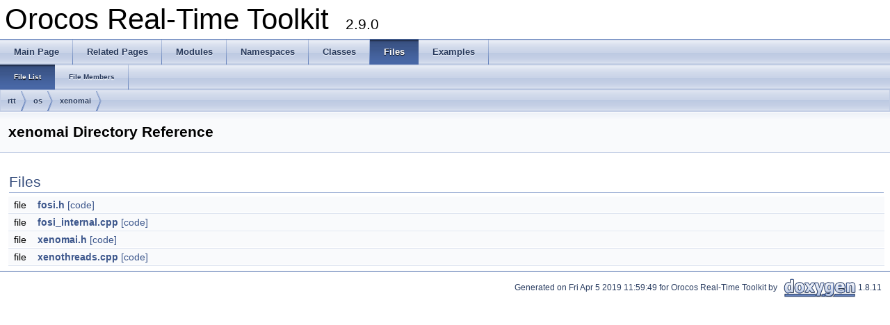

--- FILE ---
content_type: text/html; charset=utf-8
request_url: https://orocos.github.io/rtt/toolchain-2.9/api/html/dir_5c468deba7b716568ae8a6866d8eed2d.html
body_size: 1032
content:
<!DOCTYPE html PUBLIC "-//W3C//DTD XHTML 1.0 Transitional//EN" "http://www.w3.org/TR/xhtml1/DTD/xhtml1-transitional.dtd">
<html xmlns="http://www.w3.org/1999/xhtml">
<head>
<meta http-equiv="Content-Type" content="text/xhtml;charset=UTF-8"/>
<meta http-equiv="X-UA-Compatible" content="IE=9"/>
<meta name="generator" content="Doxygen 1.8.11"/>
<title>Orocos Real-Time Toolkit: rtt/os/xenomai Directory Reference</title>
<link href="tabs.css" rel="stylesheet" type="text/css"/>
<script type="text/javascript" src="jquery.js"></script>
<script type="text/javascript" src="dynsections.js"></script>
<link href="doxygen.css" rel="stylesheet" type="text/css" />
</head>
<body>
<div id="top"><!-- do not remove this div, it is closed by doxygen! -->
<div id="titlearea">
<table cellspacing="0" cellpadding="0">
 <tbody>
 <tr style="height: 56px;">
  <td id="projectalign" style="padding-left: 0.5em;">
   <div id="projectname">Orocos Real-Time Toolkit
   &#160;<span id="projectnumber">2.9.0</span>
   </div>
  </td>
 </tr>
 </tbody>
</table>
</div>
<!-- end header part -->
<!-- Generated by Doxygen 1.8.11 -->
  <div id="navrow1" class="tabs">
    <ul class="tablist">
      <li><a href="index.html"><span>Main&#160;Page</span></a></li>
      <li><a href="pages.html"><span>Related&#160;Pages</span></a></li>
      <li><a href="modules.html"><span>Modules</span></a></li>
      <li><a href="namespaces.html"><span>Namespaces</span></a></li>
      <li><a href="annotated.html"><span>Classes</span></a></li>
      <li class="current"><a href="files.html"><span>Files</span></a></li>
      <li><a href="examples.html"><span>Examples</span></a></li>
    </ul>
  </div>
  <div id="navrow2" class="tabs2">
    <ul class="tablist">
      <li class="current"><a href="files.html"><span>File&#160;List</span></a></li>
      <li><a href="globals.html"><span>File&#160;Members</span></a></li>
    </ul>
  </div>
<div id="nav-path" class="navpath">
  <ul>
<li class="navelem"><a class="el" href="dir_b17daf279c0947dd62d31c6271e174bf.html">rtt</a></li><li class="navelem"><a class="el" href="dir_d50dce9e3fe3818184897ffa2b376714.html">os</a></li><li class="navelem"><a class="el" href="dir_5c468deba7b716568ae8a6866d8eed2d.html">xenomai</a></li>  </ul>
</div>
</div><!-- top -->
<div class="header">
  <div class="headertitle">
<div class="title">xenomai Directory Reference</div>  </div>
</div><!--header-->
<div class="contents">
<table class="memberdecls">
<tr class="heading"><td colspan="2"><h2 class="groupheader"><a name="files"></a>
Files</h2></td></tr>
<tr class="memitem:xenomai_2fosi_8h"><td class="memItemLeft" align="right" valign="top">file &#160;</td><td class="memItemRight" valign="bottom"><a class="el" href="xenomai_2fosi_8h.html">fosi.h</a> <a href="xenomai_2fosi_8h_source.html">[code]</a></td></tr>
<tr class="separator:"><td class="memSeparator" colspan="2">&#160;</td></tr>
<tr class="memitem:xenomai_2fosi__internal_8cpp"><td class="memItemLeft" align="right" valign="top">file &#160;</td><td class="memItemRight" valign="bottom"><a class="el" href="xenomai_2fosi__internal_8cpp.html">fosi_internal.cpp</a> <a href="xenomai_2fosi__internal_8cpp_source.html">[code]</a></td></tr>
<tr class="separator:"><td class="memSeparator" colspan="2">&#160;</td></tr>
<tr class="memitem:xenomai_8h"><td class="memItemLeft" align="right" valign="top">file &#160;</td><td class="memItemRight" valign="bottom"><a class="el" href="xenomai_8h.html">xenomai.h</a> <a href="xenomai_8h_source.html">[code]</a></td></tr>
<tr class="separator:"><td class="memSeparator" colspan="2">&#160;</td></tr>
<tr class="memitem:xenothreads_8cpp"><td class="memItemLeft" align="right" valign="top">file &#160;</td><td class="memItemRight" valign="bottom"><a class="el" href="xenothreads_8cpp.html">xenothreads.cpp</a> <a href="xenothreads_8cpp_source.html">[code]</a></td></tr>
<tr class="separator:"><td class="memSeparator" colspan="2">&#160;</td></tr>
</table>
</div><!-- contents -->
<!-- start footer part -->
<hr class="footer"/><address class="footer"><small>
Generated on Fri Apr 5 2019 11:59:49 for Orocos Real-Time Toolkit by &#160;<a href="http://www.doxygen.org/index.html">
<img class="footer" src="doxygen.png" alt="doxygen"/>
</a> 1.8.11
</small></address>
</body>
</html>
